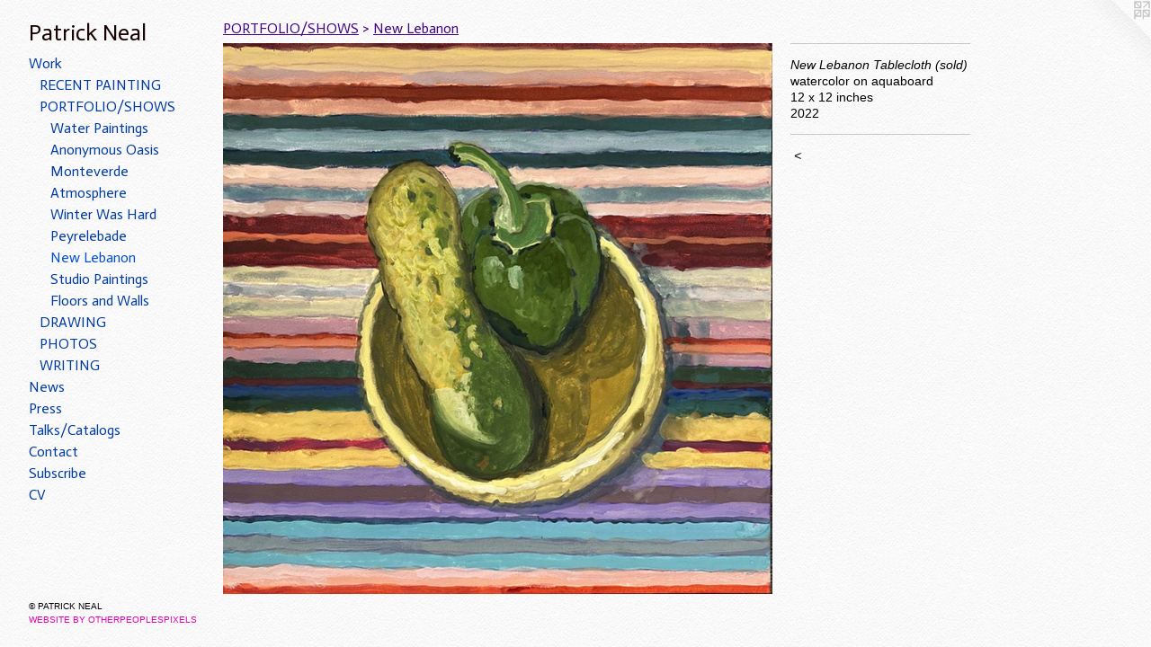

--- FILE ---
content_type: text/html;charset=utf-8
request_url: https://patrickneal-art.com/artwork/5076719-New%20Lebanon%20Tablecloth.html
body_size: 3514
content:
<!doctype html><html class="no-js a-image mobile-title-align--center has-mobile-menu-icon--left p-artwork has-page-nav l-bricks mobile-menu-align--center has-wall-text "><head><meta charset="utf-8" /><meta content="IE=edge" http-equiv="X-UA-Compatible" /><meta http-equiv="X-OPP-Site-Id" content="8140" /><meta http-equiv="X-OPP-Revision" content="2628" /><meta http-equiv="X-OPP-Locke-Environment" content="production" /><meta http-equiv="X-OPP-Locke-Release" content="v0.0.141" /><title>Patrick Neal</title><link rel="canonical" href="https://patrickneal-art.com/artwork/5076719-New%20Lebanon%20Tablecloth%20%28sold%29.html" /><meta content="website" property="og:type" /><meta property="og:url" content="https://patrickneal-art.com/artwork/5076719-New%20Lebanon%20Tablecloth%20%28sold%29.html" /><meta property="og:title" content="New Lebanon Tablecloth (sold)" /><meta content="width=device-width, initial-scale=1" name="viewport" /><link type="text/css" rel="stylesheet" href="//cdnjs.cloudflare.com/ajax/libs/normalize/3.0.2/normalize.min.css" /><link type="text/css" rel="stylesheet" media="only all" href="//maxcdn.bootstrapcdn.com/font-awesome/4.3.0/css/font-awesome.min.css" /><link type="text/css" rel="stylesheet" media="not all and (min-device-width: 600px) and (min-device-height: 600px)" href="/release/locke/production/v0.0.141/css/small.css" /><link type="text/css" rel="stylesheet" media="only all and (min-device-width: 600px) and (min-device-height: 600px)" href="/release/locke/production/v0.0.141/css/large-bricks.css" /><link type="text/css" rel="stylesheet" media="not all and (min-device-width: 600px) and (min-device-height: 600px)" href="/r17671814880000002628/css/small-site.css" /><link type="text/css" rel="stylesheet" media="only all and (min-device-width: 600px) and (min-device-height: 600px)" href="/r17671814880000002628/css/large-site.css" /><link type="text/css" rel="stylesheet" media="only all and (min-device-width: 600px) and (min-device-height: 600px)" href="//fonts.googleapis.com/css?family=Actor:400" /><link type="text/css" rel="stylesheet" media="not all and (min-device-width: 600px) and (min-device-height: 600px)" href="//fonts.googleapis.com/css?family=Actor:400&amp;text=MENUHomeWrkwsPTal%2FCtgncSubiV%20" /><script>window.OPP = window.OPP || {};
OPP.modernMQ = 'only all';
OPP.smallMQ = 'not all and (min-device-width: 600px) and (min-device-height: 600px)';
OPP.largeMQ = 'only all and (min-device-width: 600px) and (min-device-height: 600px)';
OPP.downURI = '/x/1/4/0/8140/.down';
OPP.gracePeriodURI = '/x/1/4/0/8140/.grace_period';
OPP.imgL = function (img) {
  !window.lazySizes && img.onerror();
};
OPP.imgE = function (img) {
  img.onerror = img.onload = null;
  img.src = img.getAttribute('data-src');
  //img.srcset = img.getAttribute('data-srcset');
};</script><script src="/release/locke/production/v0.0.141/js/modernizr.js"></script><script src="/release/locke/production/v0.0.141/js/masonry.js"></script><script src="/release/locke/production/v0.0.141/js/respimage.js"></script><script src="/release/locke/production/v0.0.141/js/ls.aspectratio.js"></script><script src="/release/locke/production/v0.0.141/js/lazysizes.js"></script><script src="/release/locke/production/v0.0.141/js/large.js"></script><script src="/release/locke/production/v0.0.141/js/hammer.js"></script><script>if (!Modernizr.mq('only all')) { document.write('<link type="text/css" rel="stylesheet" href="/release/locke/production/v0.0.141/css/minimal.css">') }</script><style>.media-max-width {
  display: block;
}

@media (min-height: 3197px) {

  .media-max-width {
    max-width: 2714.0px;
  }

}

@media (max-height: 3197px) {

  .media-max-width {
    max-width: 84.87490802060339vh;
  }

}</style><script>(function(i,s,o,g,r,a,m){i['GoogleAnalyticsObject']=r;i[r]=i[r]||function(){
(i[r].q=i[r].q||[]).push(arguments)},i[r].l=1*new Date();a=s.createElement(o),
m=s.getElementsByTagName(o)[0];a.async=1;a.src=g;m.parentNode.insertBefore(a,m)
})(window,document,'script','//www.google-analytics.com/analytics.js','ga');
ga('create', 'UA-17364037-1', 'auto');
ga('send', 'pageview');</script></head><body><header id="header"><a class=" site-title" href="/home.html"><span class=" site-title-text u-break-word">Patrick Neal</span><div class=" site-title-media"></div></a><a id="mobile-menu-icon" class="mobile-menu-icon hidden--no-js hidden--large"><svg viewBox="0 0 21 17" width="21" height="17" fill="currentColor"><rect x="0" y="0" width="21" height="3" rx="0"></rect><rect x="0" y="7" width="21" height="3" rx="0"></rect><rect x="0" y="14" width="21" height="3" rx="0"></rect></svg></a></header><nav class=" hidden--large"><ul class=" site-nav"><li class="nav-item nav-home "><a class="nav-link " href="/home.html">Home</a></li><li class="nav-item expanded nav-museum "><a class="nav-link " href="/section/58603.html">Work</a><ul><li class="nav-gallery nav-item expanded "><a class="nav-link " href="/section/530121-RECENT%20PAINTING.html">RECENT PAINTING</a></li><li class="nav-item expanded nav-museum "><a class="nav-link " href="/section/530117-PORTFOLIO%2fSHOWS.html">PORTFOLIO/SHOWS</a><ul><li class="nav-gallery nav-item expanded "><a class="nav-link " href="/section/534076-Water%20Paintings.html">Water Paintings</a></li><li class="nav-gallery nav-item expanded "><a class="nav-link " href="/section/524854-Anonymous%20Oasis.html">Anonymous Oasis</a></li><li class="nav-gallery nav-item expanded "><a class="nav-link " href="/section/517215-Monteverde.html">Monteverde</a></li><li class="nav-gallery nav-item expanded "><a class="nav-link " href="/section/524853-Atmosphere.html">Atmosphere</a></li><li class="nav-gallery nav-item expanded "><a class="nav-link " href="/section/526378-Winter%20Was%20Hard.html">Winter Was Hard</a></li><li class="nav-gallery nav-item expanded "><a class="nav-link " href="/section/526379-Peyrelebade.html">Peyrelebade</a></li><li class="nav-gallery nav-item expanded "><a class="selected nav-link " href="/section/517216-New%20Lebanon.html">New Lebanon</a></li><li class="nav-gallery nav-item expanded "><a class="nav-link " href="/section/490867-Studio%20Paintings.html">Studio Paintings</a></li><li class="nav-gallery nav-item expanded "><a class="nav-link " href="/section/490868-Floors%20and%20Walls.html">Floors and Walls</a></li></ul></li><li class="nav-gallery nav-item expanded "><a class="nav-link " href="/section/58620-DRAWING.html">DRAWING</a></li><li class="nav-gallery nav-item expanded "><a class="nav-link " href="/section/498977-PHOTOS.html">PHOTOS</a></li><li class="nav-gallery nav-item expanded "><a class="nav-link " href="/section/302766-WRITING.html">WRITING</a></li></ul></li><li class="nav-flex1 nav-item "><a class="nav-link " href="/page/1-News.html">News</a></li><li class="nav-news nav-item "><a class="nav-link " href="/news.html">Press</a></li><li class="nav-links nav-item "><a class="nav-link " href="/links.html">Talks/Catalogs</a></li><li class="nav-item nav-contact "><a class="nav-link " href="/contact.html">Contact</a></li><li class="nav-item nav-outside0 "><a target="_blank" class="nav-link " href="http://eepurl.com/gml3rX">Subscribe</a></li><li class="nav-item nav-pdf1 "><a target="_blank" class="nav-link " href="//img-cache.oppcdn.com/fixed/8140/assets/XUJ0n1lY4XNNGmDh.pdf">CV</a></li></ul></nav><div class=" content"><nav class=" hidden--small" id="nav"><header><a class=" site-title" href="/home.html"><span class=" site-title-text u-break-word">Patrick Neal</span><div class=" site-title-media"></div></a></header><ul class=" site-nav"><li class="nav-item nav-home "><a class="nav-link " href="/home.html">Home</a></li><li class="nav-item expanded nav-museum "><a class="nav-link " href="/section/58603.html">Work</a><ul><li class="nav-gallery nav-item expanded "><a class="nav-link " href="/section/530121-RECENT%20PAINTING.html">RECENT PAINTING</a></li><li class="nav-item expanded nav-museum "><a class="nav-link " href="/section/530117-PORTFOLIO%2fSHOWS.html">PORTFOLIO/SHOWS</a><ul><li class="nav-gallery nav-item expanded "><a class="nav-link " href="/section/534076-Water%20Paintings.html">Water Paintings</a></li><li class="nav-gallery nav-item expanded "><a class="nav-link " href="/section/524854-Anonymous%20Oasis.html">Anonymous Oasis</a></li><li class="nav-gallery nav-item expanded "><a class="nav-link " href="/section/517215-Monteverde.html">Monteverde</a></li><li class="nav-gallery nav-item expanded "><a class="nav-link " href="/section/524853-Atmosphere.html">Atmosphere</a></li><li class="nav-gallery nav-item expanded "><a class="nav-link " href="/section/526378-Winter%20Was%20Hard.html">Winter Was Hard</a></li><li class="nav-gallery nav-item expanded "><a class="nav-link " href="/section/526379-Peyrelebade.html">Peyrelebade</a></li><li class="nav-gallery nav-item expanded "><a class="selected nav-link " href="/section/517216-New%20Lebanon.html">New Lebanon</a></li><li class="nav-gallery nav-item expanded "><a class="nav-link " href="/section/490867-Studio%20Paintings.html">Studio Paintings</a></li><li class="nav-gallery nav-item expanded "><a class="nav-link " href="/section/490868-Floors%20and%20Walls.html">Floors and Walls</a></li></ul></li><li class="nav-gallery nav-item expanded "><a class="nav-link " href="/section/58620-DRAWING.html">DRAWING</a></li><li class="nav-gallery nav-item expanded "><a class="nav-link " href="/section/498977-PHOTOS.html">PHOTOS</a></li><li class="nav-gallery nav-item expanded "><a class="nav-link " href="/section/302766-WRITING.html">WRITING</a></li></ul></li><li class="nav-flex1 nav-item "><a class="nav-link " href="/page/1-News.html">News</a></li><li class="nav-news nav-item "><a class="nav-link " href="/news.html">Press</a></li><li class="nav-links nav-item "><a class="nav-link " href="/links.html">Talks/Catalogs</a></li><li class="nav-item nav-contact "><a class="nav-link " href="/contact.html">Contact</a></li><li class="nav-item nav-outside0 "><a target="_blank" class="nav-link " href="http://eepurl.com/gml3rX">Subscribe</a></li><li class="nav-item nav-pdf1 "><a target="_blank" class="nav-link " href="//img-cache.oppcdn.com/fixed/8140/assets/XUJ0n1lY4XNNGmDh.pdf">CV</a></li></ul><footer><div class=" copyright">© PATRICK NEAL</div><div class=" credit"><a href="http://otherpeoplespixels.com/ref/patrickneal-art.com" target="_blank">Website by OtherPeoplesPixels</a></div></footer></nav><main id="main"><a class=" logo hidden--small" href="http://otherpeoplespixels.com/ref/patrickneal-art.com" title="Website by OtherPeoplesPixels" target="_blank"></a><div class=" page clearfix media-max-width"><h1 class="parent-title title"><a class=" title-segment hidden--small" href="/section/530117-PORTFOLIO%2fSHOWS.html">PORTFOLIO/SHOWS</a><span class=" title-sep hidden--small"> &gt; </span><a class=" title-segment" href="/section/517216-New%20Lebanon.html">New Lebanon</a></h1><div class=" media-and-info"><div class=" page-media-wrapper media"><a class=" page-media u-spaceball" title="New Lebanon Tablecloth (sold)" href="/section/517216-New%20Lebanon.html" id="media"><img data-aspectratio="2714/2718" class="u-img " alt="New Lebanon Tablecloth (sold)" src="//img-cache.oppcdn.com/fixed/8140/assets/eIiDzFuhv_A5rCcA.jpg" srcset="//img-cache.oppcdn.com/img/v1.0/s:8140/t:QkxBTksrVEVYVCtIRVJF/p:12/g:tl/o:2.5/a:50/q:90/2714x2718-eIiDzFuhv_A5rCcA.jpg/2714x2718/7a35f78b63b66e905fa154fccae26b81.jpg 2714w,
//img-cache.oppcdn.com/img/v1.0/s:8140/t:QkxBTksrVEVYVCtIRVJF/p:12/g:tl/o:2.5/a:50/q:90/2520x1220-eIiDzFuhv_A5rCcA.jpg/1218x1220/20782103916b76ca20eaccc3d3a67d01.jpg 1218w,
//img-cache.oppcdn.com/img/v1.0/s:8140/t:QkxBTksrVEVYVCtIRVJF/p:12/g:tl/o:2.5/a:50/q:90/984x4096-eIiDzFuhv_A5rCcA.jpg/984x985/17cd620fc413dbc8f2566206e86d8a9c.jpg 984w,
//img-cache.oppcdn.com/img/v1.0/s:8140/t:QkxBTksrVEVYVCtIRVJF/p:12/g:tl/o:2.5/a:50/q:90/1640x830-eIiDzFuhv_A5rCcA.jpg/828x830/38020d866725176dcef2831cef1b1f25.jpg 828w,
//img-cache.oppcdn.com/img/v1.0/s:8140/t:QkxBTksrVEVYVCtIRVJF/p:12/g:tl/o:2.5/a:50/q:90/1400x720-eIiDzFuhv_A5rCcA.jpg/718x720/baffcdb1244127c8abec9dde5462c9b5.jpg 718w,
//img-cache.oppcdn.com/img/v1.0/s:8140/t:QkxBTksrVEVYVCtIRVJF/p:12/g:tl/o:2.5/a:50/q:90/640x4096-eIiDzFuhv_A5rCcA.jpg/640x640/2c2ad003e3ac65a5f0ce34cb4829c9d2.jpg 640w,
//img-cache.oppcdn.com/img/v1.0/s:8140/t:QkxBTksrVEVYVCtIRVJF/p:12/g:tl/o:2.5/a:50/q:90/984x588-eIiDzFuhv_A5rCcA.jpg/587x588/e2dc2c8cddc42df1a232b9f1cdd44e46.jpg 587w,
//img-cache.oppcdn.com/fixed/8140/assets/eIiDzFuhv_A5rCcA.jpg 479w" sizes="(max-device-width: 599px) 100vw,
(max-device-height: 599px) 100vw,
(max-width: 479px) 479px,
(max-height: 480px) 479px,
(max-width: 587px) 587px,
(max-height: 588px) 587px,
(max-width: 640px) 640px,
(max-height: 640px) 640px,
(max-width: 718px) 718px,
(max-height: 720px) 718px,
(max-width: 828px) 828px,
(max-height: 830px) 828px,
(max-width: 984px) 984px,
(max-height: 985px) 984px,
(max-width: 1218px) 1218px,
(max-height: 1220px) 1218px,
2714px" /></a><a class=" zoom-corner" style="display: none" id="zoom-corner"><span class=" zoom-icon fa fa-search-plus"></span></a><div class="share-buttons a2a_kit social-icons hidden--small" data-a2a-title="New Lebanon Tablecloth (sold)" data-a2a-url="https://patrickneal-art.com/artwork/5076719-New%20Lebanon%20Tablecloth%20%28sold%29.html"></div></div><div class=" info border-color"><div class=" wall-text border-color"><div class=" wt-item wt-title">New Lebanon Tablecloth (sold)</div><div class=" wt-item wt-media">watercolor on aquaboard</div><div class=" wt-item wt-dimensions">12 x 12 inches</div><div class=" wt-item wt-date">2022</div></div><div class=" page-nav hidden--small border-color clearfix"><a class=" prev" id="artwork-prev" href="/artwork/5339498-Wildflowers%20New%20Lebanon%20%28sold%29.html">&lt; <span class=" m-hover-show">previous</span></a></div></div></div><div class="share-buttons a2a_kit social-icons hidden--large" data-a2a-title="New Lebanon Tablecloth (sold)" data-a2a-url="https://patrickneal-art.com/artwork/5076719-New%20Lebanon%20Tablecloth%20%28sold%29.html"></div></div></main></div><footer><div class=" copyright">© PATRICK NEAL</div><div class=" credit"><a href="http://otherpeoplespixels.com/ref/patrickneal-art.com" target="_blank">Website by OtherPeoplesPixels</a></div></footer><div class=" modal zoom-modal" style="display: none" id="zoom-modal"><style>@media (min-aspect-ratio: 1357/1359) {

  .zoom-media {
    width: auto;
    max-height: 2718px;
    height: 100%;
  }

}

@media (max-aspect-ratio: 1357/1359) {

  .zoom-media {
    height: auto;
    max-width: 2714px;
    width: 100%;
  }

}
@supports (object-fit: contain) {
  img.zoom-media {
    object-fit: contain;
    width: 100%;
    height: 100%;
    max-width: 2714px;
    max-height: 2718px;
  }
}</style><div class=" zoom-media-wrapper u-spaceball"><img onerror="OPP.imgE(this);" onload="OPP.imgL(this);" data-src="//img-cache.oppcdn.com/fixed/8140/assets/eIiDzFuhv_A5rCcA.jpg" data-srcset="//img-cache.oppcdn.com/img/v1.0/s:8140/t:QkxBTksrVEVYVCtIRVJF/p:12/g:tl/o:2.5/a:50/q:90/2714x2718-eIiDzFuhv_A5rCcA.jpg/2714x2718/7a35f78b63b66e905fa154fccae26b81.jpg 2714w,
//img-cache.oppcdn.com/img/v1.0/s:8140/t:QkxBTksrVEVYVCtIRVJF/p:12/g:tl/o:2.5/a:50/q:90/2520x1220-eIiDzFuhv_A5rCcA.jpg/1218x1220/20782103916b76ca20eaccc3d3a67d01.jpg 1218w,
//img-cache.oppcdn.com/img/v1.0/s:8140/t:QkxBTksrVEVYVCtIRVJF/p:12/g:tl/o:2.5/a:50/q:90/984x4096-eIiDzFuhv_A5rCcA.jpg/984x985/17cd620fc413dbc8f2566206e86d8a9c.jpg 984w,
//img-cache.oppcdn.com/img/v1.0/s:8140/t:QkxBTksrVEVYVCtIRVJF/p:12/g:tl/o:2.5/a:50/q:90/1640x830-eIiDzFuhv_A5rCcA.jpg/828x830/38020d866725176dcef2831cef1b1f25.jpg 828w,
//img-cache.oppcdn.com/img/v1.0/s:8140/t:QkxBTksrVEVYVCtIRVJF/p:12/g:tl/o:2.5/a:50/q:90/1400x720-eIiDzFuhv_A5rCcA.jpg/718x720/baffcdb1244127c8abec9dde5462c9b5.jpg 718w,
//img-cache.oppcdn.com/img/v1.0/s:8140/t:QkxBTksrVEVYVCtIRVJF/p:12/g:tl/o:2.5/a:50/q:90/640x4096-eIiDzFuhv_A5rCcA.jpg/640x640/2c2ad003e3ac65a5f0ce34cb4829c9d2.jpg 640w,
//img-cache.oppcdn.com/img/v1.0/s:8140/t:QkxBTksrVEVYVCtIRVJF/p:12/g:tl/o:2.5/a:50/q:90/984x588-eIiDzFuhv_A5rCcA.jpg/587x588/e2dc2c8cddc42df1a232b9f1cdd44e46.jpg 587w,
//img-cache.oppcdn.com/fixed/8140/assets/eIiDzFuhv_A5rCcA.jpg 479w" data-sizes="(max-device-width: 599px) 100vw,
(max-device-height: 599px) 100vw,
(max-width: 479px) 479px,
(max-height: 480px) 479px,
(max-width: 587px) 587px,
(max-height: 588px) 587px,
(max-width: 640px) 640px,
(max-height: 640px) 640px,
(max-width: 718px) 718px,
(max-height: 720px) 718px,
(max-width: 828px) 828px,
(max-height: 830px) 828px,
(max-width: 984px) 984px,
(max-height: 985px) 984px,
(max-width: 1218px) 1218px,
(max-height: 1220px) 1218px,
2714px" class="zoom-media lazyload hidden--no-js " alt="New Lebanon Tablecloth (sold)" /><noscript><img class="zoom-media " alt="New Lebanon Tablecloth (sold)" src="//img-cache.oppcdn.com/fixed/8140/assets/eIiDzFuhv_A5rCcA.jpg" /></noscript></div></div><div class=" offline"></div><script src="/release/locke/production/v0.0.141/js/small.js"></script><script src="/release/locke/production/v0.0.141/js/artwork.js"></script><script>window.oppa=window.oppa||function(){(oppa.q=oppa.q||[]).push(arguments)};oppa('config','pathname','production/v0.0.141/8140');oppa('set','g','true');oppa('set','l','bricks');oppa('set','p','artwork');oppa('set','a','image');oppa('rect','m','media','main');oppa('send');</script><script async="" src="/release/locke/production/v0.0.141/js/analytics.js"></script><script src="https://otherpeoplespixels.com/static/enable-preview.js"></script></body></html>

--- FILE ---
content_type: text/css;charset=utf-8
request_url: https://patrickneal-art.com/r17671814880000002628/css/large-site.css
body_size: 529
content:
body {
  background-color: #FAFAFA;
  font-weight: normal;
  font-style: normal;
  font-family: "Tahoma", "Geneva", sans-serif;
}

body {
  color: #000000;
}

main a {
  color: #e302ab;
}

main a:hover {
  text-decoration: underline;
  color: #fd1bc5;
}

main a:visited {
  color: #fd1bc5;
}

.site-title, .mobile-menu-icon {
  color: #180101;
}

.site-nav, .mobile-menu-link, nav:before, nav:after {
  color: #003BA2;
}

.site-nav a {
  color: #003BA2;
}

.site-nav a:hover {
  text-decoration: none;
  color: #004ed5;
}

.site-nav a:visited {
  color: #003BA2;
}

.site-nav a.selected {
  color: #004ed5;
}

.site-nav:hover a.selected {
  color: #003BA2;
}

footer {
  color: #000000;
}

footer a {
  color: #e302ab;
}

footer a:hover {
  text-decoration: underline;
  color: #fd1bc5;
}

footer a:visited {
  color: #fd1bc5;
}

.title, .news-item-title, .flex-page-title {
  color: #430386;
}

.title a {
  color: #430386;
}

.title a:hover {
  text-decoration: none;
  color: #5c04b8;
}

.title a:visited {
  color: #430386;
}

.hr, .hr-before:before, .hr-after:after, .hr-before--small:before, .hr-before--large:before, .hr-after--small:after, .hr-after--large:after {
  border-top-color: #666666;
}

.button {
  background: #e302ab;
  color: #FAFAFA;
}

.social-icon {
  background-color: #000000;
  color: #FAFAFA;
}

.welcome-modal {
  background-color: #FFFFFF;
}

.share-button .social-icon {
  color: #000000;
}

body {
  background-image: url(//static.otherpeoplespixels.com/images/backgrounds/creampaper-white.png);
}

.site-title {
  font-family: "Actor", sans-serif;
  font-style: normal;
  font-weight: 400;
}

.site-nav {
  font-family: "Actor", sans-serif;
  font-style: normal;
  font-weight: 400;
}

.section-title, .parent-title, .news-item-title, .link-name, .preview-placeholder, .preview-image, .flex-page-title {
  font-family: "Actor", sans-serif;
  font-style: normal;
  font-weight: 400;
}

body {
  font-size: 14px;
}

.site-title {
  font-size: 26px;
}

.site-nav {
  font-size: 16px;
}

.title, .news-item-title, .link-name, .flex-page-title {
  font-size: 16px;
}

.border-color {
  border-color: hsla(0, 0%, 0%, 0.2);
}

.p-artwork .page-nav a {
  color: #000000;
}

.p-artwork .page-nav a:hover {
  text-decoration: none;
  color: #000000;
}

.p-artwork .page-nav a:visited {
  color: #000000;
}

.wordy {
  text-align: left;
}

--- FILE ---
content_type: text/css;charset=utf-8
request_url: https://patrickneal-art.com/r17671814880000002628/css/small-site.css
body_size: 362
content:
body {
  background-color: #FAFAFA;
  font-weight: normal;
  font-style: normal;
  font-family: "Tahoma", "Geneva", sans-serif;
}

body {
  color: #000000;
}

main a {
  color: #e302ab;
}

main a:hover {
  text-decoration: underline;
  color: #fd1bc5;
}

main a:visited {
  color: #fd1bc5;
}

.site-title, .mobile-menu-icon {
  color: #180101;
}

.site-nav, .mobile-menu-link, nav:before, nav:after {
  color: #003BA2;
}

.site-nav a {
  color: #003BA2;
}

.site-nav a:hover {
  text-decoration: none;
  color: #004ed5;
}

.site-nav a:visited {
  color: #003BA2;
}

.site-nav a.selected {
  color: #004ed5;
}

.site-nav:hover a.selected {
  color: #003BA2;
}

footer {
  color: #000000;
}

footer a {
  color: #e302ab;
}

footer a:hover {
  text-decoration: underline;
  color: #fd1bc5;
}

footer a:visited {
  color: #fd1bc5;
}

.title, .news-item-title, .flex-page-title {
  color: #430386;
}

.title a {
  color: #430386;
}

.title a:hover {
  text-decoration: none;
  color: #5c04b8;
}

.title a:visited {
  color: #430386;
}

.hr, .hr-before:before, .hr-after:after, .hr-before--small:before, .hr-before--large:before, .hr-after--small:after, .hr-after--large:after {
  border-top-color: #666666;
}

.button {
  background: #e302ab;
  color: #FAFAFA;
}

.social-icon {
  background-color: #000000;
  color: #FAFAFA;
}

.welcome-modal {
  background-color: #FFFFFF;
}

.site-title {
  font-family: "Actor", sans-serif;
  font-style: normal;
  font-weight: 400;
}

nav {
  font-family: "Actor", sans-serif;
  font-style: normal;
  font-weight: 400;
}

.wordy {
  text-align: left;
}

.site-title {
  font-size: 2.1875rem;
}

footer .credit a {
  color: #000000;
}

--- FILE ---
content_type: text/css; charset=utf-8
request_url: https://fonts.googleapis.com/css?family=Actor:400&text=MENUHomeWrkwsPTal%2FCtgncSubiV%20
body_size: -485
content:
@font-face {
  font-family: 'Actor';
  font-style: normal;
  font-weight: 400;
  src: url(https://fonts.gstatic.com/l/font?kit=wEOzEBbCkc5cO3ehXy4tUegS9GVczPuCD6Ge_JYCIH847upIeNS73ckRMIE60-Q&skey=68222b0e89da6199&v=v18) format('woff2');
}


--- FILE ---
content_type: text/plain
request_url: https://www.google-analytics.com/j/collect?v=1&_v=j102&a=2017883607&t=pageview&_s=1&dl=https%3A%2F%2Fpatrickneal-art.com%2Fartwork%2F5076719-New%2520Lebanon%2520Tablecloth.html&ul=en-us%40posix&dt=Patrick%20Neal&sr=1280x720&vp=1280x720&_u=IEBAAEABAAAAACAAI~&jid=1812815246&gjid=2045174746&cid=1332781258.1769701614&tid=UA-17364037-1&_gid=1529113882.1769701614&_r=1&_slc=1&z=1241130808
body_size: -451
content:
2,cG-ENG1DB9RBY